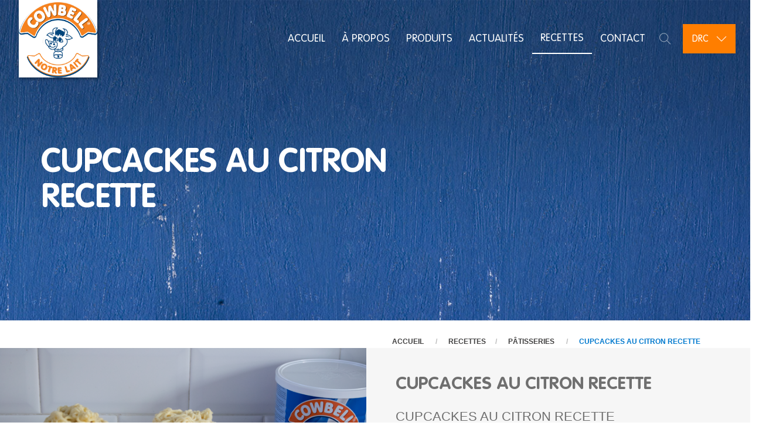

--- FILE ---
content_type: text/html; charset=utf-8
request_url: http://www.cowbell.cd/fr/recettes/p%C3%A2tisseries/cupcackes-au-citron-recette/
body_size: 6401
content:
<!doctype html>
<!-- -->
<html  >
<head>
    

            <meta name="viewport" content="width=device-width, initial-scale=1.0, maximum-scale=1.0, user-scalable=no" />
        <title> - CUPCACKES AU CITRON RECETTE</title>
        <meta http-equiv="Content-Type" content="text/html; charset=utf-8" />
        <meta name="keywords" content="" />
        <meta name="description" content="" />
			<meta name="google-site-verification" content="CFv1tns3ZCd3e1lcOmjgEj4178dKZlbjvg-NZl2D-ng" />
        <link rel="apple-touch-icon" sizes="57x57" href="/favicons/cowbell_favicon/apple-icon-57x57.png">
        <link rel="apple-touch-icon" sizes="60x60" href="/favicons/cowbell_favicon/apple-icon-60x60.png">
        <link rel="apple-touch-icon" sizes="72x72" href="/favicons/cowbell_favicon/apple-icon-72x72.png">
        <link rel="apple-touch-icon" sizes="76x76" href="/favicons/cowbell_favicon/apple-icon-76x76.png">
        <link rel="apple-touch-icon" sizes="114x114" href="/favicons/cowbell_favicon/apple-icon-114x114.png">
        <link rel="apple-touch-icon" sizes="120x120" href="/favicons/cowbell_favicon/apple-icon-120x120.png">
        <link rel="apple-touch-icon" sizes="144x144" href="/favicons/cowbell_favicon/apple-icon-144x144.png">
        <link rel="apple-touch-icon" sizes="152x152" href="/favicons/cowbell_favicon/apple-icon-152x152.png">
        <link rel="apple-touch-icon" sizes="180x180" href="/favicons/cowbell_favicon/apple-icon-180x180.png">
        <link rel="icon" type="image/png" sizes="192x192" href="/favicons/cowbell_favicon/android-icon-192x192.png">
        <link rel="icon" type="image/png" sizes="32x32" href="/favicons/cowbell_favicon/favicon-32x32.png">
        <link rel="icon" type="image/png" sizes="96x96" href="/favicons/cowbell_favicon/favicon-96x96.png">
        <link rel="icon" type="image/png" sizes="16x16" href="/favicons/cowbell_favicon/favicon-16x16.png">
        <link rel="manifest" href="/favicons/cowbell_favicon/manifest.json">
        <meta name="msapplication-TileColor" content="#ffffff">
        <meta name="msapplication-TileImage" content="/favicons/cowbell_favicon/ms-icon-144x144.png">
        <meta name="theme-color" content="#ffffff">
        <meta property="og:title" content=" - CUPCACKES AU CITRON RECETTE" />
        <meta property="og:type" content="article" />
        <meta property="og:url" content="http://www.cowbell.cd/fr/recettes/p&#226;tisseries/cupcackes-au-citron-recette/" />
            <meta property="og:image" content="http://www.promasidor.com/media/1557/promasidor-logo.png" />
        <meta property="og:site_name" />
        <meta property="og:description" content="" />
                    <link rel="canonical" href="http://www.cowbell.cd/fr/recettes/p&#226;tisseries/cupcackes-au-citron-recette/" />

        <style type="text/css">
        tag-call-to-action,tag-call-to-action-band,tag-logo,tag-menu,tag-module,tag-module-group,tag-navigation,tag-hamburger-menu,tag--to-do-app,tag-three-item-section,tag-hero-section,tag-video-pop-up-section,tag-panel-snap,tag-image-gallery-carousel,tag-center-aligned-text-section,tag-background-image,tag-restaurant-menu,tag-google-map,tag-google-map-marker,tag-location-map-details-section,tag-google-map-api,tag-animated-svg-section,tag-image-block-content-side-by-side,tag-slide,tag-slide-centered-text,tag-three-image-and-text,tag-general-banner-three,tag-subscribe-banner,tag-sub-banner,tag-services-cards,tag-service-card,tag-child-page-selector-modules,tag-child-page-selector-module,tag-utility-strip,tag-center-text-with-mini-nav,tag-featured-products,tag-w-cta,tag-w-ctas,tag-module-holder,tag-video-slider,tag-product-slide { visibility:hidden}
    </style>



<link href="https://cdnjs.cloudflare.com/ajax/libs/OwlCarousel2/2.3.4/assets/owl.carousel.min.css" rel="stylesheet" type="text/css" media="all" />
<link href="https://cdnjs.cloudflare.com/ajax/libs/OwlCarousel2/2.3.4/assets/owl.theme.default.min.css" rel="stylesheet" type="text/css" media="all" />	
<link href="/Css/all.css" rel="stylesheet" type="text/css" media="all" />




<link href="/DependencyHandler.axd?s=L0Nzcy9sZXNzL3RoZW1lLWNvd2JlbGwubWluLmNzczsvQ3NzL2xlc3MvanF1ZXJ5Lm1DdXN0b21TY3JvbGxiYXIuY3NzOy9jc3MvZm9udC1hd2Vzb21lLm1pbi5jc3M7L2Nzcy90aGVtaWZ5LWljb25zLmNzczsvY3NzL3ByaXZhY3ktcG9saWN5LmNzczs&amp;t=Css&amp;cdv=8759557" type="text/css" rel="stylesheet"/>






    <style type="riot"></style>
    
    




    
    	<script>(function(w,d,s,l,i){w[l]=w[l]||[];w[l].push({'gtm.start': new Date().getTime(),event:'gtm.js'});var f=d.getElementsByTagName(s)[0], j=d.createElement(s),dl=l!='dataLayer'?'&l='+l:'';j.async=true;j.src= 'https://www.googletagmanager.com/gtm.js?id='+i+dl;f.parentNode.insertBefore(j,f); })(window,document,'script','dataLayer','GTM-W9TSGW');</script>

</head>
<body class="noclass brand-site">
    <div class="nav-container">
        
        
<tag-navigation  umbraconavihide="False" tagclasses="transparent absolute">
    
<tag-module  umbraconavihide="False" tagclasses="widget-handle mobile-toggle right visible-xs visible-sm module">
        
<tag-hamburger-menu>
    
    <button class="c-hamburger c-hamburger--htx">
        <span>toggle menu</span>
    </button>
</tag-hamburger-menu>

</tag-module>

    
<tag-module  umbraconavihide="False" tagclasses="module left">
        
<tag-logo  light="/media/4526/cff_logo_1402_french.png" dark="/media/4526/cff_logo_1402_french.png">
</tag-logo>
</tag-module>

    
<tag-module-group>
        
<tag-module  umbraconavihide="False">
        
<tag-menu>
            <ul class="menu primary-nav v-align-children">
                    <li class=" ">
                            <a href="/fr/accueil/">Accueil</a>                                             </li>
                    <li class=" ">
                            <a href="/fr/a-propos/">&#192; Propos</a>                                             </li>
                    <li class=" ">
                            <a href="/fr/produits/">Produits</a>                                             </li>
                    <li class=" ">
                            <a href="/fr/actualites/">Actualit&#233;s</a>                                             </li>
                    <li class=" ancestor">
                            <a href="/fr/recettes/">Recettes</a>                                             </li>
                    <li class=" ">
                            <a href="/fr/contact/">Contact</a>                                             </li>

            <li>
                <div class="module widget-handle search-widget-handle left">
                    <a class="search-handle">
                        <i class="ti-search"></i>
                        <span class="title">Search</span>
                    </a>
                    <div class="function">
                        <form class="search-form" action="/fr/search/" method="get">
                            <input type="text" name="search" placeholder="&#201;crivez Ici">
                        </form>
                    </div>
                </div>
            </li>

                    <li>
                        <div class="countryDropdown bg-primary-select">
                            <div class="select-option mb0">
                                <i class="ti-angle-down"></i>
                                <select>
                                    
                                        <option  selected=&quot;selected&quot; value="http://cowbell-cd-prom.hooli-stage.co.za">DRC</option>
                                        <option  value="http://www.cowbell.ng">Nigeria</option>
                                        <option  value="http://www.cowbell.com.gh">Ghana</option>
                                        <option  value="http://www.cowbell.com.zm">Zambia</option>
                                        <option  value="http://www.cowbell.cg">Congo</option>
                                        <option  value="http://www.cowbell.ga">Gabon</option>
                                        <option  value="http://www.cowbellpedia.tv"></option>
                                        <option  value="http://www.cowbellpedia.tv"></option>
                                </select>
                            </div>
                        </div>
                    </li>
            
            
            
				<!-- 1 -->
                        <!-- fr -->
            

        </ul>

    
</tag-menu>


</tag-module>

</tag-module-group>

</tag-navigation>


    </div>
    <div class="main-container">
        


    <section class="header-section image-bg overlay pt240 pb80 pt-sm-160 pb-sm-64 ">

    <tag-background-image alt="image" bgsrc="/media/2861/with_shadow.jpg" orientation="landscape" keepratio="true" parallax="true"></tag-background-image>
    <div class="container">
        <div class="row">
            <div class="col-md-7 col-sm-12 pt8">

                    <h1 class="uppercase">CUPCACKES AU CITRON RECETTE</h1>
                    <div class="page-summary mb32">
                        <p class="mb0">
                            
                        </p>
                    </div>

                
            </div>
        </div>
    </div>
</section>


    <section class="pt24 pb0 ">
        <div class="container">
            <div class="text-right col-md-12">

                <ol class="breadcrumb breadcrumb-2 mb0">
                    <li>
                        <a href="/" class="uppercase">Accueil</a>
                    </li>



<li><a href="/fr/recettes/">Recettes</a></li><li><a href="/fr/recettes/pâtisseries/">Pâtisseries</a></li>

<li><a href="/fr/recettes/p&#226;tisseries/cupcackes-au-citron-recette/">CUPCACKES AU CITRON RECETTE</a></li>                </ol>
            </div>
        </div>
    </section>
 
  


<div itemscope itemtype="http://schema.org/Recipe">
		<div class="row recipe_section">
			<div class="col-lg-6 col-md-6 col-sm-6 col-xs-12">
				<div id="carousel-example-generic" class="carousel slide" data-ride="carousel">
					<div class="carousel-inner" role="listbox">
							<div class="item active">
								<div itemprop="image" class="recipe_image" style="background-image: url(/media/4527/recipe.png)"></div>
							</div>
					</div>
				</div>
			</div>
			<div class="col-lg-6 col-md-6 col-sm-6 col-xs-12">
				<div class="recipe_description">
					<div class="recipe-details">
						


					</div>
					<br/>
					<div class="recipe_description-container">	
						<h4 itemprop="name">CUPCACKES AU CITRON RECETTE</h4>
						<p itemprop="description" class="lead">CUPCACKES AU CITRON RECETTE</p>
					</div>
				</div>
			</div>
		</div>
		<div class="recipe_method">
			<div class="container">
				<div class="row">
					<div class="pt20 col-lg-6 col-md-6 col-sm-6 col-xs-12">
						<h4>INGREDIENTS</h4>
							<div class="recipe_ingredients">
									<li itemprop="recipeIngredient" class="recipe_ingredient" >125g de farine</li>
									<li itemprop="recipeIngredient" class="recipe_ingredient" >2 oeufs</li>
									<li itemprop="recipeIngredient" class="recipe_ingredient" >75 g de sucre</li>
									<li itemprop="recipeIngredient" class="recipe_ingredient" >60ml d&#39;eau + 1 cuill&#232;re &#224; soupe de lait en poudre</li>
									<li itemprop="recipeIngredient" class="recipe_ingredient" >1 c&#224;s de levure</li>
									<li itemprop="recipeIngredient" class="recipe_ingredient" >1c&#224;s d&#39;extrait de vanille</li>
									<li itemprop="recipeIngredient" class="recipe_ingredient" >Zestes de citron</li>
							</div>
					</div>
					<div class="pt20 col-lg-6 col-md-6 col-sm-6 col-xs-12">
							<h4>METHOD</h4>
							<div itemscope itemtype="http://schema.org/ItemList" itemprop="recipeInstructions" class="recipe_instructions">
								<link itemprop="itemListOrder" href="http://schema.org/ItemListOrderDescending" />
								<ol>
									<li itemprop="itemListElement" class="recipe_instructions-item">M&#233;langez le beurre, le sucre et la vanille.</li>
									<li itemprop="itemListElement" class="recipe_instructions-item">Incorporez les oeufs un &#224; un.</li>
									<li itemprop="itemListElement" class="recipe_instructions-item">Mettre la farine dans le m&#233;lange en la tamisant tout en remuant au fur et &#224; mesure. Ajoutez le lait et remuez</li>
									<li itemprop="itemListElement" class="recipe_instructions-item">Puis pour finir les zestes de citron. Laissez cuire pendant 20 minutes au four pr&#233;chauff&#233; &#224; 180&#176;C. Surveiller la cuisson.</li>
                                </ol> 
							</div>
					</div>	
				</div>
				<div>		
				</div>
		    </div>
	   </div>
</div>
				 


        
        

    <tag-w-ctas>
                <tag-w-cta imgsrc="/media/2738/cta-cowbell-watch-video-french.jpg"
                           link="https://www.youtube.com/embed/EOMWpBcEqtM?rel=0&amp;autoplay=0&amp;controls=0&amp;showinfo=0&amp;enablejsapi=1"
                           target="_blank"
                           bgcolor="#ededed"
                           popup="popup"
                           colspace="col-md-6">

                </tag-w-cta>
                <tag-w-cta imgsrc="/media/2739/cta-cowbell-download-factsheet-french.jpg"
                           link="/media/2545/cowbell-fact-sheets.pdf"
                           target="_blank"
                           bgcolor="#004378"
                           colspace="col-md-6">

                </tag-w-cta>
    </tag-w-ctas>

            <tag-subscribe-banner list="268dea8d19" bannertext="INSCRIVEZ-VOUS A NOTRE NEWSLETTER ET <br>RECEVEZ LES DERNI&#200;RES ACTUALIT&#201;S DU SECTEUR" buttontext="INSCRIVEZ-VOUS" thankyoumsg="Thanks for your submission, we will be in touch shortly." emailplaceholder="Email Address"></tag-subscribe-banner>
        
<footer class="footer-1 bg-primary pt-sm-64 pb-sm-64">
    <div class="container">
                    <div class="row">
                <div class="col-sm-3 text-center-xs socialContainer mb-xs-32">
                    <div class="uppercase pb32 pt16 pb-xs-16 find-on">Retrouvez-Nous Sur</div>
                    <ul class="list-inline social-list icon-sm">
                                <li>
            <a href="https://www.facebook.com/CowbellRDC/" class="faceIcon" target="_blank">
                <i class="ti-facebook"></i>
            </a>
        </li>

                    </ul>

                </div>
                <div class="col-sm-3 text-right text-center-xs col-sm-push-6">
                    <span class="pro-icon-promasidor-logo footer-logo"></span>
                </div>
                <div class="col-sm-6 col-sm-pull-3">
                    <div class="mt80 text-center mt-xs-32">
                        <p class="mb0">&#169; Promasidor 2017 Tous Droits R&#233;serv&#233;s. 
                            <a href="/fr/termes-conditions//popup" class="open-iframe">Voir les Termes &amp; Conditions.</a>
</p>
						<p class="mb0">
												</p>	
                    </div>

                </div>

            </div>
    </div>
</footer>

<script type="text/javascript">
var privacyPolicy = document.getElementById("footer__cookiePolicy");

setTimeout(function () {
    if (privacyPolicy) {
        checkCookie();
    }
}, 3000);

function checkCookie() {
    var user = getCookie("username");
    if (user == "") {
        openPrivacyPolicy();
    }
}

function openPrivacyPolicy() {
    privacyPolicy.classList.remove("footer__cookiePolicy-hide");
}


function setCookie(cname, cvalue, exdays) {
    var d = new Date();
    d.setTime(d.getTime() + (exdays * 24 * 60 * 60 * 1000));
    var expires = "expires=" + d.toGMTString();
    document.cookie = cname + "=" + cvalue + ";" + expires + ";path=/";
}

function closePolicy() {
    setCookie("username", 'user', 30);
    privacyPolicy.classList.add("footer__cookiePolicy-hide");
};

function getCookie(cname) {
    var name = cname + "=";
    var decodedCookie = decodeURIComponent(document.cookie);
    var ca = decodedCookie.split(';');
    for (var i = 0; i < ca.length; i++) {
        var c = ca[i];
        while (c.charAt(0) == ' ') {
            c = c.substring(1);
        }
        if (c.indexOf(name) == 0) {
            return c.substring(name.length, c.length);
        }
    }
    return "";
}
</script>
    </div>
    




<script src="/DependencyHandler.axd?s=[base64]&amp;t=Javascript&amp;cdv=8759557" type="text/javascript"></script>



<script type="text/javascript">
    function app() {
        var self = this;
        riot.observable(self);
        self.resizeId = 0;
        $(window).resize(function () {
            clearTimeout(self.resizeId);
            self.resizeId = setTimeout(function () {
                self.trigger("window-resize", $(document).width());
            }, 500);
        });
    }
    var app = new app();
    riot.mount('*', app);
    app.trigger('all-tags-mounted');
    app.trigger('window-resize', $(document).width());
</script>
            
   


	<script src="https://cdnjs.cloudflare.com/ajax/libs/OwlCarousel2/2.3.4/owl.carousel.js" type="text/javascript"></script>
	<script src="https://cdnjs.cloudflare.com/ajax/libs/OwlCarousel2/2.3.4/owl.carousel.min.js" type="text/javascript"></script>
	<script src="/scripts/carousel.js" type="text/javascript"></script>	
		
    </body>
</html>

--- FILE ---
content_type: application/javascript
request_url: http://www.cowbell.cd/scripts/carousel.js
body_size: 524
content:
$(document).ready(function ($) {
  var productsCount = $('#brandProduscts img').length;
  if(productsCount < 5){
	  $('.loop').owlCarousel({
		//autoplay:true,	
		nav: true,
		navText: ['<ul class="flex-direction-nav"><li><a class="flex-prev">Previous</a></li></ul>','<ul class="flex-direction-nav"><li><a class="flex-next">Next</a></li></ul>'],
		dots: false,
		center: true,
		loop: true,
		items: 3
	  });
	  $('.owl-nav').removeClass('disabled');
	  $('.owl-nav').click(function(event) {
	  $(this).removeClass('disabled');
	  });
  }
  else{	
	  $('.loop').owlCarousel({
		//autoplay:true,	
		nav: true,
		navText: ['<ul class="flex-direction-nav"><li><a class="flex-prev">Previous</a></li></ul>','<ul class="flex-direction-nav"><li><a class="flex-next">Next</a></li></ul>'],
		dots: false,
		center: true,
		loop: true,
		responsiveClass:true,
		responsive:{
			  0:{
				items: 3,
				margin: 0
			  },
			  1000: {
				items: 5
			  }
		 }	
	  });
	  $('.owl-nav').removeClass('disabled');
	  $('.owl-nav').click(function(event) {
	  $(this).removeClass('disabled');
	  });
  }
	
	
});

--- FILE ---
content_type: text/plain
request_url: https://www.google-analytics.com/j/collect?v=1&_v=j102&a=1237252799&t=pageview&_s=1&dl=http%3A%2F%2Fwww.cowbell.cd%2Ffr%2Frecettes%2Fp%25C3%25A2tisseries%2Fcupcackes-au-citron-recette%2F&ul=en-us%40posix&dt=-%20CUPCACKES%20AU%20CITRON%20RECETTE&sr=1280x720&vp=1280x720&_u=YEBAAAABAAAAAC~&jid=878864278&gjid=536726212&cid=684537476.1768721197&tid=UA-78639920-22&_gid=1054736650.1768721197&_r=1&_slc=1&gtm=45He61e1h1n71W9TSGWza200&gcd=13l3l3l3l1l1&dma=0&tag_exp=103116026~103200004~104527907~104528501~104684208~104684211~105391252~115938465~115938468~115985661~116682877~117041588&z=1499952579
body_size: -449
content:
2,cG-SEQ88TM0GX